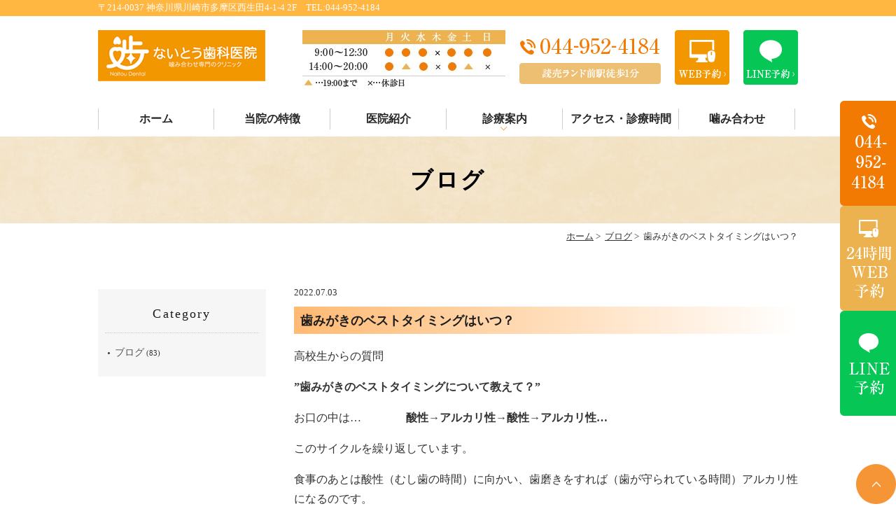

--- FILE ---
content_type: text/html; charset=UTF-8
request_url: https://www.naitou-dental.com/blog/722/
body_size: 28551
content:
<!DOCTYPE html>
<html lang="ja"
	prefix="og: https://ogp.me/ns#" >
<head>
<meta name="viewport" content="width=device-width,minimum-scale=1.0,maximum-scale=2.0,user-scalable=yes,initial-scale=1.0" />
<meta http-equiv="Content-Type" content="text/html; charset=UTF-8" />


		<!-- All in One SEO 4.1.5.3 -->
		<title>歯みがきのベストタイミングはいつ？ | ないとう歯科医院</title>
		<meta name="robots" content="max-image-preview:large" />
		<link rel="canonical" href="https://www.naitou-dental.com/blog/722/" />
		<meta property="og:locale" content="ja_JP" />
		<meta property="og:site_name" content="ないとう歯科医院 |" />
		<meta property="og:type" content="article" />
		<meta property="og:title" content="歯みがきのベストタイミングはいつ？ | ないとう歯科医院" />
		<meta property="og:url" content="https://www.naitou-dental.com/blog/722/" />
		<meta property="article:published_time" content="2022-07-03T01:24:29+00:00" />
		<meta property="article:modified_time" content="2022-07-03T01:24:47+00:00" />
		<meta name="twitter:card" content="summary" />
		<meta name="twitter:domain" content="www.naitou-dental.com" />
		<meta name="twitter:title" content="歯みがきのベストタイミングはいつ？ | ないとう歯科医院" />
		<script type="application/ld+json" class="aioseo-schema">
			{"@context":"https:\/\/schema.org","@graph":[{"@type":"WebSite","@id":"https:\/\/www.naitou-dental.com\/#website","url":"https:\/\/www.naitou-dental.com\/","name":"\u306a\u3044\u3068\u3046\u6b6f\u79d1\u533b\u9662","inLanguage":"ja","publisher":{"@id":"https:\/\/www.naitou-dental.com\/#organization"}},{"@type":"Organization","@id":"https:\/\/www.naitou-dental.com\/#organization","name":"\u306a\u3044\u3068\u3046\u6b6f\u79d1\u533b\u9662","url":"https:\/\/www.naitou-dental.com\/"},{"@type":"BreadcrumbList","@id":"https:\/\/www.naitou-dental.com\/blog\/722\/#breadcrumblist","itemListElement":[{"@type":"ListItem","@id":"https:\/\/www.naitou-dental.com\/#listItem","position":1,"item":{"@type":"WebPage","@id":"https:\/\/www.naitou-dental.com\/","name":"\u30db\u30fc\u30e0","description":"\u591a\u6469\u533a\u306e\u8aad\u58f2\u30e9\u30f3\u30c9\u524d\u99c5\u304b\u3089\u5f92\u6b691\u5206\u306b\u3042\u308b\u306a\u3044\u3068\u3046\u6b6f\u79d1\u533b\u9662\u3067\u3059\u3002\u304a\u5b50\u69d8\u304b\u3089\u30b7\u30cb\u30a2\u306e\u866b\u6b6f\u3084\u5165\u308c\u6b6f\u3001\u565b\u307f\u5408\u308f\u305b\u3001\u30a4\u30f3\u30d7\u30e9\u30f3\u30c8\u6cbb\u7642\u307e\u3067\u5e45\u5e83\u304f\u5bfe\u5fdc\u3057\u3066\u304a\u308a\u307e\u3059\u3002\u5f53\u9662\u306e\u9662\u9577\u306f\u565b\u307f\u5408\u308f\u305b\u306e\u5c02\u9580\u3067\u3082\u3042\u308a\u307e\u3059\u306e\u3067\u3001\u565b\u307f\u5408\u308f\u305b\u3067\u304a\u60a9\u307f\u306e\u65b9\u306f\u3054\u76f8\u8ac7\u304f\u3060\u3055\u3044\u3002","url":"https:\/\/www.naitou-dental.com\/"},"nextItem":"https:\/\/www.naitou-dental.com\/blog\/#listItem"},{"@type":"ListItem","@id":"https:\/\/www.naitou-dental.com\/blog\/#listItem","position":2,"item":{"@type":"WebPage","@id":"https:\/\/www.naitou-dental.com\/blog\/","name":"\u30d6\u30ed\u30b0","url":"https:\/\/www.naitou-dental.com\/blog\/"},"previousItem":"https:\/\/www.naitou-dental.com\/#listItem"}]},{"@type":"Person","@id":"https:\/\/www.naitou-dental.com\/author\/naitou\/#author","url":"https:\/\/www.naitou-dental.com\/author\/naitou\/","name":"naitou","image":{"@type":"ImageObject","@id":"https:\/\/www.naitou-dental.com\/blog\/722\/#authorImage","url":"https:\/\/secure.gravatar.com\/avatar\/28acfb38ff264523b5fb7404147a4f5c5ee41486d7f0f75863ce20796be5f779?s=96&d=mm&r=g","width":96,"height":96,"caption":"naitou"}},{"@type":"WebPage","@id":"https:\/\/www.naitou-dental.com\/blog\/722\/#webpage","url":"https:\/\/www.naitou-dental.com\/blog\/722\/","name":"\u6b6f\u307f\u304c\u304d\u306e\u30d9\u30b9\u30c8\u30bf\u30a4\u30df\u30f3\u30b0\u306f\u3044\u3064\uff1f | \u306a\u3044\u3068\u3046\u6b6f\u79d1\u533b\u9662","inLanguage":"ja","isPartOf":{"@id":"https:\/\/www.naitou-dental.com\/#website"},"breadcrumb":{"@id":"https:\/\/www.naitou-dental.com\/blog\/722\/#breadcrumblist"},"author":"https:\/\/www.naitou-dental.com\/author\/naitou\/#author","creator":"https:\/\/www.naitou-dental.com\/author\/naitou\/#author","datePublished":"2022-07-03T01:24:29+09:00","dateModified":"2022-07-03T01:24:47+09:00"},{"@type":"Article","@id":"https:\/\/www.naitou-dental.com\/blog\/722\/#article","name":"\u6b6f\u307f\u304c\u304d\u306e\u30d9\u30b9\u30c8\u30bf\u30a4\u30df\u30f3\u30b0\u306f\u3044\u3064\uff1f | \u306a\u3044\u3068\u3046\u6b6f\u79d1\u533b\u9662","inLanguage":"ja","headline":"\u6b6f\u307f\u304c\u304d\u306e\u30d9\u30b9\u30c8\u30bf\u30a4\u30df\u30f3\u30b0\u306f\u3044\u3064\uff1f","author":{"@id":"https:\/\/www.naitou-dental.com\/author\/naitou\/#author"},"publisher":{"@id":"https:\/\/www.naitou-dental.com\/#organization"},"datePublished":"2022-07-03T01:24:29+09:00","dateModified":"2022-07-03T01:24:47+09:00","articleSection":"\u30d6\u30ed\u30b0","mainEntityOfPage":{"@id":"https:\/\/www.naitou-dental.com\/blog\/722\/#webpage"},"isPartOf":{"@id":"https:\/\/www.naitou-dental.com\/blog\/722\/#webpage"},"image":{"@type":"ImageObject","@id":"https:\/\/www.naitou-dental.com\/#articleImage","url":"https:\/\/www.naitou-dental.com\/wp-content\/uploads\/2022\/07\/Hawaii-2.jpg","width":960,"height":1271}}]}
		</script>
		<script type="text/javascript" >
			window.ga=window.ga||function(){(ga.q=ga.q||[]).push(arguments)};ga.l=+new Date;
			ga('create', "UA-138250836-1", 'auto');
			ga('send', 'pageview');
		</script>
		<script async src="https://www.google-analytics.com/analytics.js"></script>
		<!-- All in One SEO -->

<link rel='dns-prefetch' href='//ajax.googleapis.com' />
<link rel="alternate" type="application/rss+xml" title="ないとう歯科医院 &raquo; フィード" href="https://www.naitou-dental.com/feed/" />
<link rel="alternate" type="application/rss+xml" title="ないとう歯科医院 &raquo; コメントフィード" href="https://www.naitou-dental.com/comments/feed/" />
<link rel="alternate" type="application/rss+xml" title="ないとう歯科医院 &raquo; 歯みがきのベストタイミングはいつ？ のコメントのフィード" href="https://www.naitou-dental.com/blog/722/feed/" />
<style id='wp-img-auto-sizes-contain-inline-css' type='text/css'>
img:is([sizes=auto i],[sizes^="auto," i]){contain-intrinsic-size:3000px 1500px}
/*# sourceURL=wp-img-auto-sizes-contain-inline-css */
</style>
<style id='wp-block-library-inline-css' type='text/css'>
:root{--wp-block-synced-color:#7a00df;--wp-block-synced-color--rgb:122,0,223;--wp-bound-block-color:var(--wp-block-synced-color);--wp-editor-canvas-background:#ddd;--wp-admin-theme-color:#007cba;--wp-admin-theme-color--rgb:0,124,186;--wp-admin-theme-color-darker-10:#006ba1;--wp-admin-theme-color-darker-10--rgb:0,107,160.5;--wp-admin-theme-color-darker-20:#005a87;--wp-admin-theme-color-darker-20--rgb:0,90,135;--wp-admin-border-width-focus:2px}@media (min-resolution:192dpi){:root{--wp-admin-border-width-focus:1.5px}}.wp-element-button{cursor:pointer}:root .has-very-light-gray-background-color{background-color:#eee}:root .has-very-dark-gray-background-color{background-color:#313131}:root .has-very-light-gray-color{color:#eee}:root .has-very-dark-gray-color{color:#313131}:root .has-vivid-green-cyan-to-vivid-cyan-blue-gradient-background{background:linear-gradient(135deg,#00d084,#0693e3)}:root .has-purple-crush-gradient-background{background:linear-gradient(135deg,#34e2e4,#4721fb 50%,#ab1dfe)}:root .has-hazy-dawn-gradient-background{background:linear-gradient(135deg,#faaca8,#dad0ec)}:root .has-subdued-olive-gradient-background{background:linear-gradient(135deg,#fafae1,#67a671)}:root .has-atomic-cream-gradient-background{background:linear-gradient(135deg,#fdd79a,#004a59)}:root .has-nightshade-gradient-background{background:linear-gradient(135deg,#330968,#31cdcf)}:root .has-midnight-gradient-background{background:linear-gradient(135deg,#020381,#2874fc)}:root{--wp--preset--font-size--normal:16px;--wp--preset--font-size--huge:42px}.has-regular-font-size{font-size:1em}.has-larger-font-size{font-size:2.625em}.has-normal-font-size{font-size:var(--wp--preset--font-size--normal)}.has-huge-font-size{font-size:var(--wp--preset--font-size--huge)}.has-text-align-center{text-align:center}.has-text-align-left{text-align:left}.has-text-align-right{text-align:right}.has-fit-text{white-space:nowrap!important}#end-resizable-editor-section{display:none}.aligncenter{clear:both}.items-justified-left{justify-content:flex-start}.items-justified-center{justify-content:center}.items-justified-right{justify-content:flex-end}.items-justified-space-between{justify-content:space-between}.screen-reader-text{border:0;clip-path:inset(50%);height:1px;margin:-1px;overflow:hidden;padding:0;position:absolute;width:1px;word-wrap:normal!important}.screen-reader-text:focus{background-color:#ddd;clip-path:none;color:#444;display:block;font-size:1em;height:auto;left:5px;line-height:normal;padding:15px 23px 14px;text-decoration:none;top:5px;width:auto;z-index:100000}html :where(.has-border-color){border-style:solid}html :where([style*=border-top-color]){border-top-style:solid}html :where([style*=border-right-color]){border-right-style:solid}html :where([style*=border-bottom-color]){border-bottom-style:solid}html :where([style*=border-left-color]){border-left-style:solid}html :where([style*=border-width]){border-style:solid}html :where([style*=border-top-width]){border-top-style:solid}html :where([style*=border-right-width]){border-right-style:solid}html :where([style*=border-bottom-width]){border-bottom-style:solid}html :where([style*=border-left-width]){border-left-style:solid}html :where(img[class*=wp-image-]){height:auto;max-width:100%}:where(figure){margin:0 0 1em}html :where(.is-position-sticky){--wp-admin--admin-bar--position-offset:var(--wp-admin--admin-bar--height,0px)}@media screen and (max-width:600px){html :where(.is-position-sticky){--wp-admin--admin-bar--position-offset:0px}}
/*wp_block_styles_on_demand_placeholder:6981ff95b3dd5*/
/*# sourceURL=wp-block-library-inline-css */
</style>
<style id='classic-theme-styles-inline-css' type='text/css'>
/*! This file is auto-generated */
.wp-block-button__link{color:#fff;background-color:#32373c;border-radius:9999px;box-shadow:none;text-decoration:none;padding:calc(.667em + 2px) calc(1.333em + 2px);font-size:1.125em}.wp-block-file__button{background:#32373c;color:#fff;text-decoration:none}
/*# sourceURL=/wp-includes/css/classic-themes.min.css */
</style>
<link rel='stylesheet' id='contact-form-7-css' href='https://www.naitou-dental.com/wp-content/plugins/contact-form-7/includes/css/styles.css?ver=5.5.3' type='text/css' media='all' />
<link rel='stylesheet' id='slick-style-css' href='https://www.naitou-dental.com/wp-content/themes/originalstyle-1column_ver1.2/css/slick.css?ver=6.9' type='text/css' media='all' />
<link rel='stylesheet' id='simplelightbox-style-css' href='https://www.naitou-dental.com/wp-content/themes/originalstyle-1column_ver1.2/css/simplelightbox.min.css?ver=6.9' type='text/css' media='all' />
<link rel='stylesheet' id='originalstylecommon-style-css' href='https://www.naitou-dental.com/wp-content/themes/originalstyle-1column_ver1.2/common.css?ver=6.9' type='text/css' media='all' />
<link rel='stylesheet' id='originalstyle-style-css' href='https://www.naitou-dental.com/wp-content/themes/originalstyle-1column_ver1.2/style.css?ver=6.9' type='text/css' media='all' />
<link rel='stylesheet' id='originalstyleindex-style-css' href='https://www.naitou-dental.com/wp-content/themes/originalstyle-1column_ver1.2/index.css?ver=6.9' type='text/css' media='all' />
<link rel='stylesheet' id='jquery-ui-smoothness-css' href='https://www.naitou-dental.com/wp-content/plugins/contact-form-7/includes/js/jquery-ui/themes/smoothness/jquery-ui.min.css?ver=1.12.1' type='text/css' media='screen' />
<!-- Google Tag Manager -->
<script>(function(w,d,s,l,i){w[l]=w[l]||[];w[l].push({'gtm.start':
new Date().getTime(),event:'gtm.js'});var f=d.getElementsByTagName(s)[0],
j=d.createElement(s),dl=l!='dataLayer'?'&l='+l:'';j.async=true;j.src=
'https://www.googletagmanager.com/gtm.js?id='+i+dl;f.parentNode.insertBefore(j,f);
})(window,document,'script','dataLayer','GTM-PCX2VDF');</script>
<!-- End Google Tag Manager -->
</head>

<body  class=" blog single single-in-blog caegory-in-blog ">
<!-- Google Tag Manager (noscript) -->
<noscript><iframe src="https://www.googletagmanager.com/ns.html?id=GTM-PCX2VDF"
height="0" width="0" style="display:none;visibility:hidden"></iframe></noscript>
<!-- End Google Tag Manager (noscript) -->
<div class="header_top">
<div class="header_access">
<div class="inner">〒214-0037 神奈川県川崎市多摩区西生田4-1-4 2F　<br class="sp">TEL:044-952-4184</div>
</div>
</div>
<div id="header">
<div class="inner clearfix">
 
<div id="custom_html-2" class="widget_text headerinner"><div class="textwidget custom-html-widget"><div class="columns">
<h1><a href="https://www.naitou-dental.com"><img src="https://www.naitou-dental.com/wp-content/themes/originalstyle-1column_ver1.2/img/logo.png" alt="ないとう歯科医院｜読売ランド前駅徒歩1分の歯医者"></a></h1>

<div class="pc columns">
<div class="hd_time"><img src="https://www.naitou-dental.com/wp-content/uploads/2022/06/hd_time.jpg" alt="診療時間表"></div>
<div class="hd_tel"><img alt="044-952-4184" src="https://www.naitou-dental.com/wp-content/themes/originalstyle-1column_ver1.2/img/hd_tel.png"></div>
<div class="hd_btn"><a href="https://df11494.reserve.ne.jp/sp/index.php?"><img alt="web予約へのリンクボタン" src="https://www.naitou-dental.com/wp-content/themes/originalstyle-1column_ver1.2/img/hd_web.png"></a></div>
<div class="hd_btn"><a href="https://line.me/R/ti/p/@228gkrju"><img alt="LINE予約" src="https://www.naitou-dental.com/wp-content/themes/originalstyle-1column_ver1.2/img/hd_line.png"></a></div>
</div>
</div>
<ul class="sp">
<li><a href="https://www.naitou-dental.com/yoyaku/"><img src="https://www.naitou-dental.com/wp-content/themes/originalstyle-1column_ver1.2/img/sp_gnavi01.png" alt="HOME"></a></li>
<li><a href="tel:0449524184"><img src="https://www.naitou-dental.com/wp-content/themes/originalstyle-1column_ver1.2/img/sp_gnavi02.png" alt="TEL" onclick="ga('send', 'event', 'smartphone', 'phone-number-tap', 'main');"></a></li>
<li><a href="https://www.naitou-dental.com/naitodentalclinic1989" onclick="ga('send', 'event', 'smartphone', 'phone-mail-tap', 'main');"><img src="https://www.naitou-dental.com/wp-content/themes/originalstyle-1column_ver1.2/img/sp_gnavi03.png" alt="予約フォーム"></a></li>
<li><a href="https://www.naitou-dental.com/introduction/#a04"><img src="https://www.naitou-dental.com/wp-content/themes/originalstyle-1column_ver1.2/img/sp_gnavi04.png" alt="アクセス"></a></li>
<li id="toggle" class="sp"><a><img src="https://www.naitou-dental.com/wp-content/themes/originalstyle-1column_ver1.2/img/sp_gnavi05.png" alt="メニュー"></a></li>
</ul></div></div></div>
</div>

<div id="nav">
<div class="inner">

 
<div class="textwidget custom-html-widget"><div class="menu-header-nav-container">
<ul class="menu" id="menu-header-nav">
<li class="nav01"><a href="https://www.naitou-dental.com/">ホーム</a></li>
<li class="nav02"><a href="https://www.naitou-dental.com/info">当院の特徴</a></li>
<li class="nav03"><a href="https://www.naitou-dental.com/introduction"> 医院紹介</a></li>
<li class="nav04 has_children"><a>診療案内</a>
<div class="submenu-wrap submenu-sp">
<div class="submenu-inner">
<ul class="sub-menu">
<li><a href="https://www.naitou-dental.com/treatment">むし歯治療</a></li>
<li><a href="https://www.naitou-dental.com/treatment/#a02">根管治療</a></li>
<li><a href="https://www.naitou-dental.com/periodontal">歯周病治療</a></li>
<li><a href="https://www.naitou-dental.com/wisdomtooth">親知らずの抜歯</a></li>
<li><a href="https://www.naitou-dental.com/child">小児歯科</a></li>
<li><a href="https://www.naitou-dental.com/engagement">噛み合わせ</a></li>
<li><a href="https://www.naitou-dental.com/balance">噛み合わせの診断</a></li>
<li><a href="https://www.naitou-dental.com/prevention">予防歯科</a></li>
<li><a href="https://www.naitou-dental.com/remediation">矯正歯科</a></li>
<li><a href="https://www.naitou-dental.com/aesthetic">詰め物・被せ物</a></li>
<li><a href="https://www.naitou-dental.com/aesthetic/#a05">ホワイトニング</a></li>
<li><a href="https://www.naitou-dental.com/implant">インプラント</a></li>
<li><a href="https://www.naitou-dental.com/denture">入れ歯（義歯）</a></li>
</ul>
</div>
</div>
</li>
<li class="nav05"><a href="https://www.naitou-dental.com/introduction/#a03">アクセス・診療時間</a></li>
<li class="nav06"><a href="https://www.naitou-dental.com/engagement">噛み合わせ</a></li>
</ul>
</div></div></div>
</div>
<div id="contents">
        <div class="page-title"><h2>ブログ</h2></div>
      <div class="bread_wrap">  				<ul class="bread">
		<li><a href="https://www.naitou-dental.com">ホーム</a>&nbsp;&gt;&nbsp;</li>
		<li><a href="https://www.naitou-dental.com/blog/">ブログ</a>&nbsp;&gt;&nbsp;</li><li></li>
		<li>歯みがきのベストタイミングはいつ？</li>
		</ul>
  </div>
<div class="inner clearfix">
<div id="main" class="mainblock ">
            
<div class="entry-block clearfix block">
    <div class="dateBlock">2022.07.03</div>
	<h3>歯みがきのベストタイミングはいつ？</h3>
	<div class="entry">
	<p>高校生からの質問</p>
<p><strong>”歯みがきのベストタイミングについて教えて？”</strong></p>
<p>お口の中は…　　　　<strong>酸性→アルカリ性→酸性→アルカリ性…</strong></p>
<p>このサイクルを繰り返しています。</p>
<p>食事のあとは酸性（むし歯の時間）に向かい、歯磨きをすれば（歯が守られている時間）アルカリ性になるのです。</p>
<p>むし歯の予防には酸性に向かう時間を最小限にすることを考えれば<strong>食後３０分以内にはお口の清掃</strong>がマストでしょう！</p>
<p>どうしても食後３０分以内にはブラッシングができないときはブクブクうがいだけでもOKです。</p>
<p>最もよくないことはいつまでもダラダラと食べ続けることです。</p>
<p><img decoding="async" width="220" height="220" src="https://www.naitou-dental.com/wp-content/uploads/2022/07/Hawaii-2-220x220.jpg" alt="" class="alignnone size-thumbnail wp-image-723" /></p>
<p>&nbsp;</p>	</div>
 </div>

    </div>
<div id="aside">
<div class="menu-blog">
<h3>Category</h3>
<ul class="category">
	<li class="cat-item cat-item-3"><a href="https://www.naitou-dental.com/blog/">ブログ</a> (83)
</li>
</ul>
</div>
 
<div id="custom_html-4" class="widget_text sideinner"><div class="textwidget custom-html-widget"><div class="inq">
<a href="tel:0449524184"><img src="https://www.naitou-dental.com/wp-content/themes/originalstyle-1column_ver1.2/img/side01.png" alt="044-952-4184"></a>
<a href="https://df11494.reserve.ne.jp/sp/index.php?" onclick="ga('send', 'event', 'smartphone', 'phone-mail-tap', 'main');"><img src="https://www.naitou-dental.com/wp-content/themes/originalstyle-1column_ver1.2/img/side02.png" alt="web予約へのリンクボタン"></a>
<a href="https://line.me/R/ti/p/@228gkrju" onclick="ga('send', 'event', 'smartphone', 'phone-mail-tap', 'main');"><img src="https://www.naitou-dental.com/wp-content/themes/originalstyle-1column_ver1.2/img/side03.png" alt="LINE予約"></a>
</div>
<div class="inq01">
<a href="https://line.me/R/ti/p/@228gkrju"><img src="https://www.naitou-dental.com/wp-content/themes/originalstyle-1column_ver1.2/img/pagetop.png" alt="一番上に戻る"></a>
</div>
</div></div></div></div>
 
</div>

<div class="" id="footer">
<div class="inner clearfix ">
 
<div id="custom_html-5" class="widget_text footerinner"><div class="textwidget custom-html-widget"><div class="columns">
<div class="footer_access column">
<div class="bnr">
<a href="https://www.naitou-dental.com/category/blog"><img src="https://www.naitou-dental.com/wp-content/themes/originalstyle-1column_ver1.2/img/foot_bnr3.jpg" alt="ブログへのリンクボタン"></a>
<a href="http://www.naitou-kamiawase.com/" target="_blank" rel="noopener"><img src="https://www.naitou-dental.com/wp-content/themes/originalstyle-1column_ver1.2/img/foot_bnr2.jpg" alt="ないとう歯科医院かみ合わせ専門サイトへのリンクボタン"></a><a href="https://doctorsfile.jp/h/11494/df/1/" target="_blank" rel="noopener"><img src="https://www.naitou-dental.com/wp-content/uploads/2023/01/58a131d33284ede08cea2adc13148dce.jpg" alt="ドクターズ・ファイルバナー" class="alignleft" /></a> <a href="https://doctorsfile.jp/h/11494/mt/1/" target="_blank" rel="noopener"><img src="https://www.naitou-dental.com/wp-content/uploads/2023/01/1d54db5d948f239441db441c083eb813.jpg" alt="トピックスバナー" class="alignleft" width="500" height="200" /></a></div>
<div class="sec_sns_box footer_sns_box">
<div class="sec_bnr_box">
<p class="sec_bnr"><a href="https://df11494.reserve.ne.jp/sp/index.php?"><img src="https://www.naitou-dental.com/wp-content/themes/originalstyle-1column_ver1.2/img/sec_sns_bnr03.png" alt="ネット予約はこちら" class="pc"><img src="https://www.naitou-dental.com/wp-content/themes/originalstyle-1column_ver1.2/img/sp_sec_sns_bnr01.png" alt="ネット予約はこちら" class="sp"></a></p>
<p class="sec_icon pc"><img src="https://www.naitou-dental.com/wp-content/themes/originalstyle-1column_ver1.2/img/sec_sns_icon03.png" alt="ネット予約はこちら"></p>
</div>
<div class="sec_bnr_box">
<p class="sec_bnr"><a href="https://line.me/R/ti/p/@228gkrju"><img src="https://www.naitou-dental.com/wp-content/themes/originalstyle-1column_ver1.2/img/sec_sns_bnr04.png" alt="LINE予約はこちら" class="pc"><img src="https://www.naitou-dental.com/wp-content/themes/originalstyle-1column_ver1.2/img/sp_sec_sns_bnr02.png" alt="LINE予約はこちら" class="sp"></a></p>
<p class="sec_icon pc"><img src="https://www.naitou-dental.com/wp-content/themes/originalstyle-1column_ver1.2/img/sec_sns_icon04.png" alt="LINE予約はこちら"></p>
  </div>
</div>
</div>
<div class="footer_menu column">
<div class="columns">
<div class="column_3">
<span class="ft_title">CLINIC</span>
<ul class="">
<li><a href="https://www.naitou-dental.com/">HOME</a></li>
<li><a href="https://www.naitou-dental.com/info">当院の特徴</a></li>
<li><a href="https://www.naitou-dental.com/introduction/#a01">院長紹介</a></li>
<li><a href="https://www.naitou-dental.com/introduction/#a03">診療時間</a></li>
<li><a href="https://www.naitou-dental.com/introduction/#a04">アクセス</a></li>
<li><a href="https://www.naitou-dental.com/sitemap/">サイトマップ</a></li>
</ul>
</div>
<div class="column_3">
<span class="ft_title">MENU</span>
<ul class="">
<li><a href="https://www.naitou-dental.com/treatment/#a01">むし歯治療</a></li>
<li><a href="https://www.naitou-dental.com/treatment/#a02">根管治療</a></li>
<li><a href="https://www.naitou-dental.com/periodontal">歯周病治療</a></li>
<li><a href="https://www.naitou-dental.com/wisdomtooth">親知らずの抜歯</a></li>
<li><a href="https://www.naitou-dental.com/child">小児歯科</a></li>
<li><a href="https://www.naitou-dental.com/engagement">噛み合わせ</a></li>
	<li><a href="https://www.naitou-dental.com/balance">噛み合わせの診断</a></li>
</ul>
</div>
<div class="column_3">
<ul class="">
<li><a href="https://www.naitou-dental.com/prevention">予防歯科</a></li>
<li><a href="https://www.naitou-dental.com/remediation">矯正歯科</a></li>
<li><a href="https://www.naitou-dental.com/aesthetic">詰め物・被せ物</a></li>
<li><a href="https://www.naitou-dental.com/aesthetic/#a05">ホワイトニング</a></li>
<li><a href="https://www.naitou-dental.com/implant">インプラント</a></li>
<li><a href="https://www.naitou-dental.com/denture">入れ歯（義歯）</a></li>
	<div style="width: 50%;"><!-- ←widthでサイズ調整 --><a style="border: 1px solid #E4E4E4; display: block;" href="https://www.ex-act.jp/" target="_blank" rel="noopener"><img style="width:100%;height:auto;margin:0;vertical-align:bottom;" src="https://www.ex-act.jp/bnr/logo-exact.svg" alt="歯科専門ホームページ作成" /></a><a style="padding-top: 3.75%; text-decoration: none; flex-flow: row wrap; justify-content: center; display: flex; color: #4d4d4d;" href="https://www.ex-act.jp/" target="_blank" rel="noopener"><span style="font-size: 14px; font-family: '游ゴシック体',YuGothic,'游ゴシック','Yu Gothic',sans-serif; font-feature-settings: 'palt' 1; letter-spacing: 0.04em; font-weight: bold; text-align: left;">歯科専門ホームページ作成</span></a></div>
</ul>
</div>
</div>
</div>
</div>
<div class="p_01"><p>&copy;ないとう歯科医院｜読売ランド前駅徒歩1分の歯医者</p></div>
</div></div></div>
</div>
 
<script type="speculationrules">
{"prefetch":[{"source":"document","where":{"and":[{"href_matches":"/*"},{"not":{"href_matches":["/wp-*.php","/wp-admin/*","/wp-content/uploads/*","/wp-content/*","/wp-content/plugins/*","/wp-content/themes/originalstyle-1column_ver1.2/*","/*\\?(.+)"]}},{"not":{"selector_matches":"a[rel~=\"nofollow\"]"}},{"not":{"selector_matches":".no-prefetch, .no-prefetch a"}}]},"eagerness":"conservative"}]}
</script>
<script type="text/javascript" src="https://www.naitou-dental.com/wp-includes/js/dist/vendor/wp-polyfill.min.js?ver=3.15.0" id="wp-polyfill-js"></script>
<script type="text/javascript" id="contact-form-7-js-extra">
/* <![CDATA[ */
var wpcf7 = {"api":{"root":"https://www.naitou-dental.com/wp-json/","namespace":"contact-form-7/v1"}};
//# sourceURL=contact-form-7-js-extra
/* ]]> */
</script>
<script type="text/javascript" src="https://www.naitou-dental.com/wp-content/plugins/contact-form-7/includes/js/index.js?ver=5.5.3" id="contact-form-7-js"></script>
<script type="text/javascript" src="https://ajax.googleapis.com/ajax/libs/jquery/1.10.1/jquery.min.js?ver=1.10.1" id="jquery-js"></script>
<script type="text/javascript" src="https://www.naitou-dental.com/wp-content/themes/originalstyle-1column_ver1.2/js/script.js?ver=6.9" id="originalscript-script-js"></script>
<script type="text/javascript" src="https://www.naitou-dental.com/wp-content/themes/originalstyle-1column_ver1.2/js/slick.js?ver=6.9" id="slick-script-js"></script>
<script type="text/javascript" src="https://www.naitou-dental.com/wp-content/themes/originalstyle-1column_ver1.2/js/simple-lightbox.min.js?ver=6.9" id="simple-lightbox-script-js"></script>
<script type="text/javascript" src="https://www.naitou-dental.com/wp-content/themes/originalstyle-1column_ver1.2/js/loop.js?ver=6.9" id="loop-script-js"></script>
<script type="text/javascript" src="https://www.naitou-dental.com/wp-includes/js/jquery/ui/core.min.js?ver=1.13.3" id="jquery-ui-core-js"></script>
<script type="text/javascript" src="https://www.naitou-dental.com/wp-includes/js/jquery/ui/datepicker.min.js?ver=1.13.3" id="jquery-ui-datepicker-js"></script>
<script type="text/javascript" id="jquery-ui-datepicker-js-after">
/* <![CDATA[ */
jQuery(function(jQuery){jQuery.datepicker.setDefaults({"closeText":"\u9589\u3058\u308b","currentText":"\u4eca\u65e5","monthNames":["1\u6708","2\u6708","3\u6708","4\u6708","5\u6708","6\u6708","7\u6708","8\u6708","9\u6708","10\u6708","11\u6708","12\u6708"],"monthNamesShort":["1\u6708","2\u6708","3\u6708","4\u6708","5\u6708","6\u6708","7\u6708","8\u6708","9\u6708","10\u6708","11\u6708","12\u6708"],"nextText":"\u6b21","prevText":"\u524d","dayNames":["\u65e5\u66dc\u65e5","\u6708\u66dc\u65e5","\u706b\u66dc\u65e5","\u6c34\u66dc\u65e5","\u6728\u66dc\u65e5","\u91d1\u66dc\u65e5","\u571f\u66dc\u65e5"],"dayNamesShort":["\u65e5","\u6708","\u706b","\u6c34","\u6728","\u91d1","\u571f"],"dayNamesMin":["\u65e5","\u6708","\u706b","\u6c34","\u6728","\u91d1","\u571f"],"dateFormat":"yy\u5e74mm\u6708d\u65e5","firstDay":1,"isRTL":false});});
//# sourceURL=jquery-ui-datepicker-js-after
/* ]]> */
</script>
<script type="text/javascript" src="https://www.naitou-dental.com/wp-content/plugins/contact-form-7/includes/js/html5-fallback.js?ver=5.5.3" id="contact-form-7-html5-fallback-js"></script>

</body>
</html>

--- FILE ---
content_type: text/css
request_url: https://www.naitou-dental.com/wp-content/themes/originalstyle-1column_ver1.2/common.css?ver=6.9
body_size: 26582
content:
@charset "UTF-8";
/*
目次
#ResetCSS コンテナ幅
#headerパーツ
#navパーツ
#contents h2タイトルとパンくず
#footerパーツ
#mediaquery
#
#
*/
.mb10{
  margin-bottom: 10px!important;
}

/*===================
 #ResetCSS
===================*/
html, body, div, span, applet, object, iframe, h1, h2, h3, h4, h5, h6, p, blockquote, pre, a, abbr, acronym, address, big, cite, code, del, dfn, em, img, ins, kbd, q, s, samp, small, strike, strong, sub, sup, tt, var, b, u, i, center, dl, dt, dd, ol, ul, li, fieldset, form, label, legend, table, caption, tbody, tfoot, thead, tr, th, td, article, aside, canvas, details, embed, figure, figcaption, footer, header, hgroup, menu, nav, output, ruby, section, summary, time, mark, audio, video {
    margin: 0;
    padding: 0;
    border: 0;
    font-size: 100%;
    font: inherit;
    vertical-align: baseline;
}
body {
    line-height: 1;
    -webkit-text-size-adjust: 100%;
}
ol, ul {
    list-style: none;
}
blockquote, q {
    quotes: none;
}
blockquote:before, blockquote:after, q:before, q:after {
    content: '';
    content: none;
}
table {
    border-collapse: collapse;
    border-spacing: 0;
}

@media screen and (min-width: 768px) {
a[href^="tel:"] {
    pointer-events: none;
}
}
.mainblock p, .mce-content-body p {
    display: block;
    margin: 0 0 1em;
}
.mainblock.under {
    padding-bottom: 3em;
}
strong {
    font-weight: bold;
}
em {
    font-style: italic;
}
blockquote {
    display: block;
    -webkit-margin-before: 1em;
    -webkit-margin-after: 1em;
    -webkit-margin-start: 40px;
    -webkit-margin-end: 40px;
}
img[class*="wp-image-"], img[class*="attachment-"] {
    height: auto;
    max-width: 100%;
}
/* clearfix */
.clearfix {
    overflow: hidden;
    zoom: 1;
}
.clearfix:after {
    content: "";
    display: block;
    clear: both;
}
body {
    font-family: "游明朝", YuMincho, "Hiragino Mincho ProN", "Hiragino Mincho Pro", "ＭＳ 明朝", serif;
    /*font-family:"メイリオ", Meiryo,"ヒラギノ角ゴ Pro W3", "Hiragino Kaku Gothic Pro",  "ＭＳ Ｐゴシック", "MS PGothic", sans-serif;*/
    color: #333;
    line-height: 1.8em;
    letter-spacing: 0;
    font-size: 16px;
}
a:focus, *:focus {
    outline: none;
}
a, a img {
    -webkit-transition: none;
    transition: none;
}
a, a:visited {
    color: #333;
}
a:hover {
    text-decoration: none;
}
a:hover img {
    opacity: 0.7;
    -moz-opacity: 0.7;
    filter: alpha(opacity=70);
    cursor: pointer;
}
img {
    max-width: 100%;
    max-height: 100%;
}
/* コンテンツ幅 */
#header > .inner, #nav > .inner, #contents > .inner, #footer .inner { /* コンテンツ幅 */
    width: 1000px;
    margin: 0 auto;
    max-width: 96%;
}
/*==========================
	#header
==========================*/

.header_top {
	background: #ffb742;
}
.header_access {
	line-height:1.4;
	font-size:0.8em;
  padding: 0.25em 0 0.2em;
  color: #fff;
	width:100%;
}
.header_access .inner {
	width:96%;
	max-width:1000px;
	margin:0 auto;
}
.header_access .inner a{
	color:inherit;
	text-decoration:none;
}
#header {
    box-sizing: border-box;
}
.headerinner h1{
  margin-right: 10px;
}
.headerinner .columns div:not(:last-child) {
    margin-right: 20px;
}
.hd_tel{
  padding-top: 12px;
}
@media (max-width: 767px) {

.btm_inq .inq01 a {
    width: 100%;
}
.btm_inq a {
    display: inline-block;
    width: 50%;
    float: left;
    max-width: 385px;
}
.inq01 {
}
.btm_inq {
    position: fixed;
    bottom: 0;
    width: 100%;
    right: 0;
    text-align: right;
}
.btm_inq .clearfix > a {
    display: inline-block;
    width: 50%;
    float: left;
    max-width: 385px;
}
.btm_inq .clearfix > a:last-child {
    float: right;
}
.btm_inq .clearfix > a img {
    width: 100%;
}
.headerinner ul {
    float: right;
    max-width: 100%;
    width: 100%;
}
.headerinner ul li {
    width: 20%;
    border-right: 1px solid #e7e7e7;
    float: left;
    box-sizing: border-box;
}
.headerinner ul li:last-child {
    border: none;
}
.headerinner ul img {
    max-width: 100%;
    margin: 0 auto;
}
}
/*==========================
	#nav
==========================*/
.menu-sp-nav-container { /* スマホ用メニューを隠す */
    display: none;
}
.fixed { /* javascript用 */
    position: fixed;
    top: 0;
}
#nav {
    background: #fff;
    box-sizing: border-box;
}
/*==========================
	#contents
==========================*/

/* H2タイトル -------------*/
.page-title {
  background: url(img/top1_bg.jpg)no-repeat center/cover;
    padding: 2.5em 0;
}
.page-title h2 {
    color: #000;
    font-size: 32px;
    letter-spacing: 0.1em;
    position: relative;
    font-weight: bold;
    text-align: center;
    line-height: 1.4;
    margin: 0 auto;
}

/* パンくず -------------*/
.bread_wrap {
    margin-bottom: 2.5em;
}
.home .bread_wrap {
    margin-bottom: 0;
}
.bread_wrap .bread {
    box-sizing: border-box;
    margin-left: auto;
    margin-right: auto;
    width: 1000px;
    max-width: 96%;
}
.bread {
    padding: 0.4em 0 0.4em;
    font-size: 82%; /*13px*/
    margin-bottom: 0.5em;
    text-align: right;
}
.bread li {
    display: inline-block;
    line-height: 1.3em;
}
.bread li a {
    color: #333;
}
.bread li a:hover {
    text-decoration: none;
}
/*==========================
	#footer
==========================*/
#footer {
    padding: 4% 0 0;
    text-align: left;
    background: #fef6ed;
}
#footer li.menu-item-has-children {
    margin-bottom: 2em;
}
#footer a {
    color: #282828 !important;
}
.ft_title{
  font-size: 24px;
  font-weight: bold;
  color: #f38416;
}
#footer .sub-menu {
    font-size: 15px;
    margin-bottom: 1.2em;
    margin-top: 1em;
    display: block !important;
    border-top: none;
}
#footer .sub-menu li {
    line-height: 1.4;
    position: relative;
    margin-bottom: 0.7em;
    padding-left: 14px;
}
#footer .sub-menu li::before {
    position: absolute;
    content: ">";
    width: 0;
    height: 0;
    top: 0;
    left: -3px;
    margin: 0 0 0 0;
}
#footer .sub-menu li.f_ttl {
    font-weight: bold;
    padding-left: 0;
    color: #282828;
}
#footer .sub-menu li.f_ttl:before {
    display: none;
}
#footer li a {
    text-decoration: none;
    color: #282828;
}
#footer .sub-menu li.f_ttl a {
    color: #002e8e;
}
#footer li a:hover, #footer .sub-menu li.f_ttl a:hover {
    color: #888;
    text-decoration: underline;
}
.footer_access p {
  margin-bottom: 1em;
}
.footer_access p.txt01 {
    font-size: 28px;
}
.footer_access .logo {
}
#footer img {
    margin-bottom: 20px;
    display: block;
}
#footer .bnr a img {
    display: inline-block;
    width: 39%;
    margin: 0 1% 5px 0;
    max-width: 183px;
}
#footer .googlemap iframe {
    box-sizing: border-box;
}
.p_01 {
    padding: 0;
    font-size: 14px;
    color: #282828;
    line-height: 1.5;
    margin: 2em auto 0.5em;
    text-align: center;
}
#footer ul li.banner {
    clear: both;
}
#footer ul li.banner:before {
    content: none;
}
#footer .ftmenu1 {
    width: 22%;
    float: left;
}
#footer .ftmenu2 {
    width: 24%;
    float: left;
    margin-left: 1%;
}
#footer .ftmenu1 h3, #footer .ftmenu2 h3 {
    font-size: 24px;
    margin-bottom: 15px;
    color: #282828;
    line-height: 1.5;
}
#footer ul li {
    margin-bottom: 5px;
    position: relative;
    line-height: 1.5;
}
#footer ul.ul01 li:before {
    content: "";
}
#footer .table01 {
    width: 100%;
    border-top: none;
    margin-bottom: 1.5em;
}
#footer .table01 th, #footer .table01 td {
    border-bottom: 1px solid #dddedf;
}
@media (min-width: 768px) and (max-width: 1042px) {
#footer .ftmenu1 {
    width: 30%;
    margin-bottom: 20px;
}
#footer .ftmenu2 {
    width: 68%;
    float: left;
    margin-left: 2%;
    margin-bottom: 20px;
}
}

@media (max-width: 767px) {
#footer .ftmenu1 {
    width: 100%;
    float: none;
}
#footer .ftmenu2 {
    width: 100%;
    float: none;
    margin-left: 0;
    margin-bottom: 40px;
}
}

/********************************
	#mediaquery
*********************************/

@media screen and (min-width: 768px) {
/* タブレットまで */
.sp {
    display: none !important;
}
/*==========================
    base
  ==========================*/
  /*-- 2カラム時の設定 ------------
  #main {
    width:720px;
    float:right;
  }
  #aside {
    width:240px;
    float:left;
    margin-bottom:20px;
  }
  --------------*/
  /*==========================
    #header
  ==========================*/
#header {
    padding: 20px 0;
    top: 0;
    left: 0;
    width: 100%;
    z-index: 100;
}
/*==========================
    #nav
  ==========================*/
#nav {
    left: 0;
    width: 100%;
    z-index: 100;
    box-sizing: content-box;
    padding: 10px 0;
}
#nav .inner {
    height: 30px;
}
/* PC用グローバルナビゲーション */
#nav li {
    box-sizing: border-box;
}
#nav a, #menu-header-nav > li > span {
    text-decoration: none;
    display: block;
    text-align: center;
    background-repeat: no-repeat;
    line-height: 1.35em;
    box-sizing: border-box;
    -webkit-transition: none;
    transition: none;
}
#menu-header-nav > li {
    width: 16.6%;
    position: relative;
    float: left;
}
#menu-header-nav > li > a, #menu-header-nav > li > span {
    font-size: 16px;
    height: 30px;
    box-sizing: border-box;
    padding: 3px 4px 0;
    color: #282828;
    position: relative;
    z-index: 20000;
    line-height: 1.5;
}
#menu-header-nav > li > a span.nav_span, #menu-header-nav > li > span span.nav_span {
    color: #282828;
    font-size: 12px;
    display: block;
}
/*#menu-header-nav > li > a::before, #menu-header-nav > li > a::after {
position: absolute;
content: "";
right: 0;
top: 0px;
height: 100%;
width: 1px;
background: #e2dec5;
}*/
#menu-header-nav > li.nav01 > a::before {
    left: 0;
}
#menu-header-nav > li > a:hover, #menu-header-nav > li > span:hover {
    color: #fff;
    cursor: pointer;
    background: #f69c43;
}
#menu-header-nav li {
    -moz-transition: .2s;
    -webkit-transition: .2s;
    -o-transition: .2s;
    -ms-transition: .2s;
    transition: .2s;
}
#menu-header-nav ul.sub-menu {
    position: absolute;
    padding: 0;
    background: none;
    z-index: 9;
    top: 0;
    left: 0;
    width: 100%;
    box-sizing: border-box;
    text-align: center;
    -moz-transition: .2s;
    -webkit-transition: .2s;
    -o-transition: .2s;
    -ms-transition: .2s;
    transition: .2s;
}
/*#menu-header-nav > li:last-child ul.sub-menu {
    width: 100%;
}*/
#menu-header-nav > li > ul.sub-menu {
    height: auto;
    overflow: hidden;
}
#menu-header-nav > li:hover > ul.sub-menu {
    height: auto;
    top: 30px;
    padding-top: 0;
    padding-bottom: 0;
    background: #f69c43;
    width: 140%;
    left: -20%;
    border-top: 1px solid #fff;
}
#menu-header-nav > li > ul.sub-menu > li {
    width: 100%;
    height: 0;
}
#menu-header-nav > li:hover > ul.sub-menu > li {
    float: none;
    height: auto;
    border-bottom: 1px solid #fff;
}
#menu-header-nav > li > ul.sub-menu > li a {
    font-size: 14px;
    text-align: center;
    text-indent: inherit;
    color: #fff;
    padding: 10px 10px 8px;
    display: block;
}
#menu-header-nav ul.sub-menu li a:hover {
    color: #333;
    background: #fff;
}
#nav li > a, #nav li > span {
    position: relative;
    border-right: 1px solid #ccc;
}
#nav li.nav01 > a {
    border-left: 1px solid #ccc;
}
/* サブ */
#nav .nav05 li > a {
    position: relative;
    border-right: none;
}
.menu li{
  font-weight: bold;
}
#nav .nav05 li:first-child > a {
    border-left: none;
}
/*#menu-header-nav > li.nav05 {
    float: left;
    position: inherit;
}*/
#menu-header-nav > li.nav01 {
}
#menu-header-nav > li.nav02 {
}
#menu-header-nav > li.nav03 {
}
#menu-header-nav > li.nav04 {
  float: left;
  position: inherit;
}
#menu-header-nav > li.nav05 {
}
#menu-header-nav > li.nav06 {
}
#menu-header-nav li .submenu-wrap {
    height: 0;
    overflow: hidden;
}
#menu-header-nav li:hover .submenu-wrap {
    display: block;
    position: absolute;
    width: 100%;
    left: 0;
    z-index: 4;
    background:#f69c43;
    overflow: hidden;
    height: auto;
    padding-bottom: 2em;
    padding-top: 2em;
    border-top: 1px solid #fff;
    -moz-transition: .2s;
    -webkit-transition: .2s;
    -o-transition: .2s;
    -ms-transition: .2s;
    transition: .2s;
}
#menu-header-nav li .submenu-wrap .submenu-inner {
    width: 1000px;
    max-width: 96%;
    margin: 0 auto 0;
    overflow: hidden;
}
#menu-header-nav li .submenu-wrap .menutitle {
    text-align: left;
    overflow: hidden;
    display: block;
    font-size: 16px;
    top: 0;
    height: 0;
    position: relative;
    padding-left: 22px;
    font-weight: bold;
    margin-bottom: 10px;
    margin-left: 10px;
    margin-right: 10px;
    -moz-transition: .2s;
    -webkit-transition: .2s;
    -o-transition: .2s;
    -ms-transition: .2s;
    transition: .2s;
}
#menu-header-nav .submenu-wrap ul.sub-menu li.menutitle a {
    background: none;
    color: #fff;
    text-align: left;
    padding: 0.3em 0.2em 0.3em;
    font-size: 16px;
    border-right: none;
}
#menu-header-nav li .submenu-wrap .menutitle::before {
    display: none;/*    position: absolute;
    content: "";
    width: 6px;
    height: 6px;
    top: 13px;
    left: 5px;
    border-top: solid 2px #febca6;
    border-right: solid 2px #febca6;
    -webkit-transform: rotate(45deg);
    -ms-transform: rotate(45deg);
    transform: rotate(45deg);*/
}
#menu-header-nav li .submenu-wrap .menutitle a {
    display: inline;
    background: none;
    color: #fff;
    padding: 0;
}
#menu-header-nav li .submenu-wrap .menutitle a:hover {
    color: #fff!important;
}
#menu-header-nav li:hover .submenu-wrap .menutitle {
    height: auto;
    top: 0;
    padding-bottom: 5px;
    padding-top: 5px;
    border-bottom: 1px solid #ccc;
    padding-left: 0;
}
#menu-header-nav .submenu-wrap ul.sub-menu {
    position: relative;
    background: none;
    margin-left: 0;
    text-align: left;
    box-sizing: border-box;
    padding-left: 10px;
    padding-right: 10px;
}
#menu-header-nav .submenu-wrap ul.sub-menu li {
    position: relative;
    padding-left: 1.5em;
    float: left;
    width: 20%;
}
#menu-header-nav .submenu-wrap ul.sub-menu li.submenu-title {
    padding-left: 0.4em;
    font-weight: bold;
    line-height: 1.3;
    font-size: 15px;
    margin-bottom: 10px;
}
#menu-header-nav .submenu-wrap ul.sub-menu li.submenu-title::before {
    display: none;
}
#menu-header-nav .submenu-wrap ul.sub-menu li::before {
    position: absolute;
    content: "";
    width: 5px;
    height: 5px;
    top: 10px;
    left: 10px;
    border-top: solid 1px #fff;
    border-right: solid 1px #fff;
    -webkit-transform: rotate(45deg);
    -ms-transform: rotate(45deg);
    transform: rotate(45deg);
}
#menu-header-nav .submenu-wrap ul.sub-menu li a {
    background: none;
    color: #fff;
    text-align: left;
    padding: 0.3em 0.2em 0.3em;
    font-size: 14px;
    border-right: none;
}
#menu-header-nav > li:hover .submenu-wrap ul.sub-menu li a:hover {
    color: #fff;
    text-decoration: underline;
}
#menu-header-nav ul.sub-menu {
    position: absolute;
    padding: 0;
    z-index: 9999;
    top: 0;
    left: 0;
    width: 100%;
    box-sizing: border-box;
    text-align: center;
    -moz-transition: .2s;
    -webkit-transition: .2s;
    -o-transition: .2s;
    -ms-transition: .2s;
    transition: .2s;
}
/*#menu-header-nav li.nav03 ul.sub-menu {
    left: -30%;
    right: 0;
    width: 160%;
    margin: auto;
}*/
#menu-header-nav > li > ul.sub-menu a {
    border-right: none;
    border-top: none;
}
#menu-header-nav li ul li {
    width: 100%;
    height: 0;
}
#menu-header-nav > li:hover ul li {
    float: none;
    height: auto;
}
#nav li > a, #nav li > span {
    position: relative;
}
#nav li.has_children > a::after, #nav li.nav05 > span::after {
  content: "";
  position: absolute;
  bottom: 0px;
  left: 47%;
  -webkit-transform: rotate(135deg);
  border-top: 1px solid #f69c43;
  border-right: 1px solid #f69c43;
  transform: rotate(135deg);
  width: 6px;
  height: 6px;
}
#menu-header-nav .submenu-wrap ul.sub-menu li.submenu_ttl {
    font-weight: bold;
    padding-left: 0;
    margin: 0 0 5px;
}
#menu-header-nav .submenu-wrap ul.sub-menu li.submenu_ttl:before {
    display: none;
}
#menu-header-nav .submenu-wrap ul.sub-menu li.last {
    margin-bottom: 1em;
}
/*==========================
    #contents
  ==========================*/
  /* コンテンツのmin-height -------------*/
#contents #main {
    min-height: 600px;
}
/*==========================
    #aside
  ==========================*/
#aside .inq {
    position: fixed;
    top: 20%;
    right: 0;
    width: 80px;
    z-index: 5;
}
#aside .inq a {
    display: block;
}
#aside .inq a:hover img {
    opacity: 0.8;
    -moz-opacity: 0.8;
    filter: alpha(opacity=80);
}
#aside .inq01 {
    position: fixed;
    bottom: 0;
    right: 0;
    z-index: 100;
}
/*-- ブログページ ------------*/
.caegory-in-blog #main, .single-in-blog #main {
    float: right;
    width: 72%;
}
.caegory-in-blog #aside, .single-in-blog #aside {
    float: left;
    width: 24%;
}
/*==========================
    .contentbottom
  ==========================*/
.contentbottom .contact-bn a {
    max-width: 31%;
}
/*==========================
    #footer
  ==========================*/
#footer li.menu-item-has-children {
    float: left;
    margin-left: 1%;
}
#footer li.menu-item-has-children:first-child {
    margin-left: 0;
    width: 16%;
}
#footer li.menu-item-has-children:nth-of-type(2) {
    width: 16%;
}
#footer li.menu-item-has-children:nth-of-type(3) {
    width: 26%;
}
#footer li.menu-item-has-children:nth-of-type(4) {
    width: 26%;
}
#footer li.menu-item-has-children:nth-of-type(5) {
    width: 12%;
}
#footer li.menu-item-has-children:nth-of-type(6) {
    width: 13%;
}
#footer .googlemap {
    padding-bottom: 70%;
}
}
@media screen and (max-width: 1200px) {
#aside .inq {
top: 30%;
width: 60px;
}
}
.inq01 {
    position: fixed;
    bottom: 0px;
    right: 0;
    z-index: 100;
}

@media screen and (max-width: 1042px) {
/*コンテンツが横幅いっぱいになったら*/
  /*==========================
    base
  ==========================*/
  /*-- 2カラム時の設定 ------------
  #main {
    width:720px;
    max-width:100%;
    float:none;
    margin:0 auto 2.5em;
  }
  .home #main {
    width:720px;
  }

  #aside {
    width:490px;
    max-width:100%;
    float:none;
    margin:0 auto 20px;
  }
  #aside .sideinner {
    overflow:hidden;
    margin-bottom:20px;
  }
  ------------------*/
  /*==========================
    #nav
  ==========================*/
#nav li {
    box-sizing: border-box;
}
#menu-header-nav > li a, #menu-header-nav > li > span {
    font-size: 12px;
}
#menu-header-nav > li > ul.sub-menu > li a, #menu-header-nav .submenu-wrap ul.sub-menu li a {
    font-size: 12px;
}
#menu-header-nav .submenu-wrap ul.sub-menu li::before {
    top: 8px;
}
/*==========================
    #footer
  ==========================*/
#footer .footer_access {
    width: 100%;
    margin-bottom: 1.5em;
}
#footer .sub-menu li {
    font-size: 14px;
}
}

@media screen and (min-width: 768px) and (max-width: 768px) {
#footer li, #footer li a, #menu-sitemap li, #menu-sitemap li a {
    vertical-align: top;
}
}

@media screen and (max-width: 767px) {
/* スマホ */
.pc {
    display: none !important;
}
.page-title {
    padding: 1em 0;
}
#footer .logo img{
  margin:0 auto 20px;
}
/*==========================
    base
  ==========================*/
  /*-- 2カラム時の設定 ------------
  #main , #aside{
    width:480px;
    max-width:96%;
    float:none;
  }*/
  /*==========================
    #header
  ==========================*/
#header {
    padding: 0;
}
#header h1 {
    padding: 0;
    max-width: 100%;
    text-align: center;
    margin: 20px auto;
    float: none;
}
/*@media (max-width: 767px) {*/
  /*#header h1 {*/
  /*padding-top: 3px;*/
  /*max-width: 100%;*/
  /*margin: 0 auto;*/
  /*}*/
  /*}*/
.headerinner ul {
    clear: both;
    max-width: 100%;
    width: 100%;
    float: none;
}
#nav {
    background: #fff;
    box-sizing: border-box;
    z-index: 999999;
}
#nav.fixed {
    height: 100%;
    overflow-x: scroll;
}
#nav.fixed {
    position: inherit !important;
    top: auto !important;
}
.headerinner ul img {
    width: 100%;
    box-sizing: border-box;

}
.headerinner .tel {
    float: left;
    max-width: 52.94117647%;
    width: 81px;
    padding-top: 0;
}
/*.headerinner #toggle {*/
  /*max-width: 37.25490196%;*/
  /*float: right;*/
  /*width: 57px;*/
  /*}*/
  /* #menu-header-nav ------*/
#menu-header-nav, #menu-header-nav .sub-menu { /* スライドダウンさせるために隠す */
    display: block;
}
#menu-header-nav { /* スライドダウンさせるために隠す */
    display: none;
}
#nav ul.menu {
    background: #fff;
    left: 0;
    margin: 0;
    width: 100%;
    position: absolute;
    z-index: 99;
    border-top: 1px solid #ccc;
}
#nav ul li .subtxt {
    display: none;
}
#nav ul li > a br {
    display: none;
}
#nav ul li.nav03 ul.sub-menu > li:first-child {
    border-top: none;
}
#nav ul li.nav04 ul.sub-menu > li:nth-child(2) {
    border-top: none;
}
#nav {
    padding: 0;
}
#nav ul.menu {
    background: #fff;
    left: 0;
    margin: 0;
    width: 100%;
    position: absolute;
    z-index: 99999999;
    border-top: 1px solid #ccc;
}
#nav ul li {
    display: block;
    text-align: left;
    background: none;
    float: none;
    height: auto;
    width: 100%;
    padding: 0;
    box-sizing: border-box;
    border: none;
    border-bottom: 1px solid #ccc;
    margin: 0;
}
#nav ul li a, #nav ul li > span {
    display: block;
    padding: 14px 6px 13px 15px;
    background-position: 5px center;
    background-size: 16px auto;
    width: 100%;
    float: none;
    box-sizing: border-box;
    text-align: left;
    height: auto;
    line-height: 1.5;
    font-size: 15px;
    text-decoration: none;
    position: relative;
    color: #333;
}
#nav ul li ul li.last {
    border-bottom: none;
}
#nav ul li span:hover {
    cursor: pointer;
}
#nav ul li a:before, #nav ul li > span:before {
    content: "・"
}
#nav ul li a:hover, #nav ul li span:hover {
    color: #999;
}
#nav li.has_children > a::after, #nav li.nav05 > span::after {
    display: block;
    content: "";
    position: absolute;
    width: 8px;
    height: 8px;
    top: 50%;
    right: 18px;
    margin: -5px 0 0 0;
    border-bottom: solid 3px #ccc;
    border-right: solid 3px #ccc;
    -webkit-transform: rotate(45deg);
    -ms-transform: rotate(45deg);
    transform: rotate(45deg);
}
#nav li:first-child a {
    border-left: none;
}
#nav .submenu-title {
    font-size: 15px;
    font-weight: bold;
    line-height: 1.3;
    padding: 10px 30px 0;
    border-bottom: none;
}
.submenu-wrap .menutitle {
    border-top: 1px solid #ccc;
    display: block;
    padding: 0;
    background: #f7f7f7;
    padding-left: 10px;
}
.sub-menu {
    background: none;
    font-size: 15px;
}
#nav ul.sub-menu li a {
    padding-left: 25px;
}
.nav_span {
    display: none;
}
.submenu-wrap .menutitle {
    display: none;
}
.submenu-wrap, .sub-menu {
    background: #fff;
    border-top: 1px solid #ccc;
}
.submenu-wrap {
    border-top: none;
}
#nav ul.sub-menu li:last-child {
    border-bottom: none;
}
#nav ul li.menutitle {
    background: #d5e7ef;
}
#nav ul li.menutitle a {
    font-size: 13px!important;
    font-weight: bold;
    padding-left: 27px;
}
#nav ul li.menutitle a:hover {
    color: #333;
}
#nav ul li.menutitle a:before {
    display: none;
}
/*==========================
    #contents
  ==========================*/
.bread_wrap {
    margin-bottom: 1em;
}
#contents {
    margin-bottom: 0;
}
.contentbottom .contact-bn a {
    display: block;
    margin: 0 auto 10px;
}
.contentbottom .contact-bn img {
    display: block;
}
/*==========================
    #aside
  ==========================*/
#aside .inq {
    display: none;
}
/* サイド固定バナーを隠す */
#aside {
}
/*==========================
    .contentbottom
  ==========================*/
  /* 最下部固定お問い合わせバナー */
.contact {
    position: fixed;
    bottom: 0;
    width: 100%;
    background: rgba(207, 207, 207, 0.6);
    padding: 10px 0;
    left: 0;
    text-align: center;
    z-index: 5;
}
.contact a {
    display: inline-block;
    width: 200px;
    max-width: 48%;
    margin: 0 0.5%;
}
/*==========================
    #footer
  ==========================*/
/*.bnr a {
    margin: 0 auto 10px;
    max-width: 70%;
    display: block;
}*/
#footer .footer_access {
    margin-bottom: 1.5em;
}
#footer li.parent, #footer li.parent2, #footer li.parent3 {
    float: none;
    width: auto;
    display: block;
}
#footer li.menu-item-has-children, #footer li.menu-item-has-children:last-child {
    float: none;
    height: auto;
    width: 100%;
    border-left: none;
    padding-left: 1%;
}
#footer .sub-menu li {
    vertical-align: top;
}
.copyright {
    padding-bottom: 0 !important;
}
.btm_inq {
    position: fixed;
    bottom: 0;
    width: 100%;
    right: 0;
    text-align: right;
}
.btm_inq .clearfix > a {
    display: inline-block;
    width: 50%;
    float: left;
    max-width: 385px;
}
.btm_inq .clearfix > a:last-child {
    float: right;
}
.btm_inq .clearfix > a img {
    width: 100%;
}
/*#nav.fixed{
		position: fixed;
	top: 0;
	}*/
.headerinner ul.sp {
    background: #fff;
    overflow: hidden;
    padding: 10px 0;
    z-index: 99999999;
}
#header > .inner, #nav > .inner {
    max-width: 100%;
}
.inq01 {
}
.p_01 {
    padding: 0;
    margin: 0 auto 60px;
}
}

@media screen and (max-width: 480px) {
/* スマホ480px */
  /*==========================
    #header
  ==========================*/
#footer .bnr a img {
    display: block;
    width: 100%;
    margin: 0 auto 5px;
    max-width: 183px;
}
#header {
    padding: 0;
}
#header h1 {
    max-width: 80%;
}
/*.headerinner ul {*/
  /*max-width: 30%;*/
  /*}*/
  /*==========================
    #nav
  ==========================*/
#toggle {
}
#nav ul.menu {
}
/*==========================
    #contents
  ==========================*/
.bread {
    margin-bottom: 0.5em;
    padding: 0.3em 0 0.2em;
    text-align: right;
}
/*==========================
    #footer
  ==========================*/
.copyright {
}
}

@media screen and (max-width: 320px) {
/* スマホ320px */
  /*==========================
    #header
  ==========================*/
#header {
}
/*==========================
    #nav
  ==========================*/
#toggle {
}
#nav ul.menu {
}
}


--- FILE ---
content_type: text/css
request_url: https://www.naitou-dental.com/wp-content/themes/originalstyle-1column_ver1.2/index.css?ver=6.9
body_size: 12078
content:
@charset "UTF-8";
/*
目次~TOPページのコンテンツ~
#mainimage
#汎用ボタン
#loopSlider　無限ループスライダー
#TOP コンテンツ
#TOP newsパーツ
#Custom ここに追記
#mediaquery
#
#
/*===================
	　#mainimage
=====================*/
.slick-slide img {/*スライダーの時*/
    margin: 0 auto;
}
.mainimage, .slider {
    margin-bottom: 0;
}
.mainimage img {
    height: auto;
    max-width: none;
    max-height: none;
    width: 100%;
}
/*==================
	#汎用ボタン
====================*/
.link_btn {
    text-align: center;
}
.link_btn a {
    background: #f27a03;
    display: block;
    color: #fff;
    position: relative;
    padding: 12px 20px 10px;
    width: 100%;
    max-width: 480px;
    text-align: center;
    transition: all .3s;
    margin: 0 auto;
    border-radius: 5px;
    box-sizing: border-box;
    text-decoration: none;
    border: 1px solid #f27a03;
    font-weight: bold;
    font-size: 15px;
}
.link_btn a:before {
    content: '';
    position: absolute;
    top: 50%;
    margin-top: -3px;
    right: 15px;
    width: 6px;
    height: 6px;
    border-top: 1px solid #fff;
    border-right: 1px solid #fff;
    -webkit-transform: rotate(45deg);
    transform: rotate(45deg);
}
.link_btn a:hover {
    opacity: 0.7;
    -moz-opacity: 0.7;
    filter: alpha(opacity=70);
    cursor: pointer;
}
.link_btn.btn2 a {
    border-radius: 0;
    background: #fff;
    color: #f27a03;
    max-width: 320px;
    margin-left: 0;
}
.link_btn.btn2 a:before{
  border-top: 1px solid #f27a03;
  border-right: 1px solid #f27a03;
}
/*==========================
	#loopSlider　無限ループスライダー
==========================*/
.loopSliderWrap {
    top: 0;
    left: 0;
    height: 180px;
    overflow: hidden;
    position: absolute;
}
.loopSlider {
    margin: 0 auto;
    width: 100%;
    height: 180px;
    text-align: left;
    position: relative;
    overflow: hidden;
}
.loopSlider ul {
    height: 180px;
    float: left;
    overflow: hidden;
}
.loopSlider ul li {
    width: 250px;
    height: 180px;
    float: left;
    display: inline;
    overflow: hidden;
}
.loopSlider ul li img {
    width: 100%;
}
/*=================
	　#TOP コンテンツ
===================*/
/* トップページ幅 100% */
.home #contents > .inner {
    width: 100%;
    max-width: 100%;
}
.topinner {
    width: 1000px;
    margin: 0 auto;
    max-width: 96%;
}
/* tinyMCE用に見出しをリセット */
.toppage h3, .toppage h4, .toppage h5 {
    background: none;
    border: none;
    color: inherit;
    font-size: inherit;
    line-height: inherit;
    margin: 0;
    padding: 0;
}
.toppage h3::before, .toppage h3::after, .toppage h4::before, .toppage h4::after, .toppage h5::before, .toppage h5::after {
    display: none;
}
.top .mainblock a {
    text-decoration: none;
}
/*=================
	　#TOP newsパーツ
===================*/
.sec_news {
    padding: 4em 0;
}
.sec_news .news {
    position: relative;
    box-sizing: border-box;
}
.sec_news .news dt {
    float: left;
    color: #333;
    padding: 12px 5px;
    width: 20%;
}
.news dd a {
    text-decoration: none;
    color: #333;
}
.sec_news .news dd {
    padding: 12px 5px;
    border-bottom: 1px solid #ccc;
}
.sec_news .news dd a:hover {
    text-decoration: underline;
}
.sec_news .news .btn a:hover {
    opacity: 0.7;
    -moz-opacity: 0.7;
    -webkit-opacity: 0.7;
}
.sec_news .news h3 {
    font-size: 28px;
    color: #4e6b2f;
    line-height: 1.5;
    letter-spacing: 0.1em;
    position: relative;
    font-weight: bold;
    padding: 5px 10px 5px 0;
    border-bottom: 1px solid #666;
    margin: 0 auto 10px;
    box-sizing: border-box;
}
.sec_news .news .btn a {
    position: absolute;
    top: 10px;
    right: 0;
    color: #fff;
    font-size: 14px;
    background: #f27a03;
    display: table;
    padding: 1px 12px;
}
.sec_news .news .btn a:after {
    content: " >";
    font-weight: bold;
}
#main .news {
    margin-bottom: 1.5em;
    position: relative;
}
#main .news h3 .subtitle {
    font-size: 12px;
    margin-left: 0;
}
#main .news dt {
    padding: 0;
}
#main .news dd {
    padding: 0 0 10px;
}
#main .news .btn a {
    font-size: 12px;
}
/****************
	#Custom
*****************/
.sec{
  padding:60px 0;
}
a img:hover{
  opacity: .7;
  transition: .3s;
}
.sec1_bg{
  background: url(img/top1_bg.jpg)no-repeat center/cover;
}
.top_h2{
  background: #fff;
  text-align: center;
  padding:40px 0;
}
.top_h2_sub{
  display: block;
  margin-top: 15px;
  font-size: 26px;
  font-weight: bold;
  color: #f27a03;
  line-height: 1.5;
}
.txtbox_head{
  padding:25px;
  background: rgba(255, 255, 255, 0.77);
  border-top: 7px solid #f27a03;
  text-align: center;
  color: #f27a03;
  font-size: 20px;
  font-weight: bold;
}
.txtbox_body{
  padding:10px;
  background: rgba(255, 255, 255, 0.77);
}
.txtbox_body p{
  min-height: 115px;
}
.sec2_bg{
  background: url(img/top2_bg.jpg)no-repeat center/cover;
}
.txtbox p{
  margin:1.5em 0;
}
.sec2 .txtbox p::first-line{
  font-size: 20px;
}
.sec2 .top_h2{
  background: url(img/h2_bg.jpg)no-repeat center/cover;
}
.sec2 .top_h2 .top_h2_sub{
  color: #fff;
}
.sec3{
  position: relative;
  background: url(img/top3_bg.jpg)no-repeat center/cover;
}
.sec3 .top_h2{
  background: rgba(255,255,255,0);
  padding: 20px;
}
.sec3 .columns{
  -webkit-flex-wrap: wrap;
  -ms-flex-wrap: wrap;
  flex-wrap: wrap;
  display: -webkit-box;
  display: -moz-box;
  display: -ms-flexbox;
  display: -webkit-flex;
  display: -moz-flex;
  display: flex;
  -webkit-justify-content: space-between;
  -moz-justify-content: space-between;
  justify-content: space-between;
}
.sec4{
  background: url(img/top4_bg.jpg)no-repeat 64%/cover;
}
.sec5 figure{
  margin-bottom: 20px;
}
.sec5 .googlemap{
  padding-bottom: 65%;
}

/****************
	#mediaquery
*****************/
@media screen and (min-width: 768px){/*PC*/
  .mainimage{
    background: url(img/image1.jpg)no-repeat center/cover;
    height: 800px;
  }
  .columns .column {
    width: 48%;
    -webkit-box-flex-basis: 48%;
    -webkit-flex-basis: 48%;
    flex-basis: 48%;
  }
  .columns .column_3 {
    width: 32%;
    -webkit-box-flex-basis: 32%;
    -webkit-flex-basis: 32%;
    flex-basis: 32%;
  }
  .columns .column_4 {
    width: 23.5%;
    -webkit-box-flex-basis: 23.5%;
    -webkit-flex-basis: 23.5%;
    flex-basis: 23.5%;
  }
  .columns .column_5 {
    width: 18%;
    -webkit-box-flex-basis: 18%;
    -webkit-flex-basis: 18%;
    flex-basis: 18%;
  }
  .footer_menu .column_3:last-child {
    margin-top: 30px;
  }
  .txtbox{
    width: 48%;
    float: right;
  }
  .sec4 .txtbox{
    float: left;
    width: 67%;
  }
  .columns {
    display: -webkit-box;
    display: -moz-box;
    display: -ms-flexbox;
    display: -webkit-flex;
    display: -moz-flex;
    display: flex;
    -webkit-justify-content: space-between;
    -moz-justify-content: space-between;
    justify-content: space-between;
  }
  .sec3 .top_h2{
    position: absolute;
    margin: auto;
    top: calc(50% - 129px / 2);
    right: 0;
    left: 0;
  }
  .sec3 .column_5:first-child{
    margin-bottom: 120px;
  }

}/*PC*/
@media screen and (max-width: 767px) {/*SP*/
  .link_btn a {
    margin: 0 auto 10px;
    font-size: 14px !important;
  }
  .sec{
    padding:30px 0;
  }
	.sec2_bg {
    background-position: right;
}
  .sec2_txtbox p::first-line{
    font-size: 16px;
    font-weight: bold;
  }
  .sp_col_2{
    width: 48%;
    -webkit-box-flex-basis: 48%;
    -webkit-flex-basis: 48%;
    flex-basis: 48%;
    text-align: center;
  }
  .sec3 .column_5{
    margin-bottom: 4%;
  }
  .sec4 .top_h2_sub{
    text-align: center;
    margin-bottom: 10px;
  }
  .txtbox_head,.txtbox_body{
    max-width: 235px;
    box-sizing: border-box;
    margin: 0 auto;
  }
  .sec1 .column_4 figure{
    text-align: center;
  }
  .top_h2{
    padding: 20px 0;
  }
  .sec3,.sec4{
    padding-top: 0;
  }
.sec4 {
      background-position: left;
}

}/*SP*/
@media screen and (max-width: 420px) {
  .topinner {
      width: 420px;
      margin: 0 auto;
      box-sizing: border-box;
  }
}
@media screen and (max-width: 1041px) and (min-width:768px) {
  .mainimage{
    height: 500px;
  }
  .txtbox_head{
    font-size: 15px;
    padding: 14px;
	}

  .sec2_bg {
    background-position-x: -460px;
  }
  .txtbox .top_h2_sub{
    font-size: 2.8vw;
  }
  #footer ul {
    font-size: 1.8vw;
  }

}
@media screen and (max-width: 768px) and (min-width:767px) {
  .sec4{
    background-position-x: -1010px;
  }
}
@media screen and (max-width: 900px) {
.sec_news .news dt {
    width: 25%;
}
	}







  .sec_sns_box {
    margin-top: 50px;
    display: -webkit-box;
    display: -ms-flexbox;
    display: flex;
    -ms-flex-wrap: wrap;
        flex-wrap: wrap;
  }
  @media screen and (max-width: 767px) {
    .sec_sns_box {
      margin-top: 30px;
    }
    .sec_sns_box {
      display: flex;
      max-width: 400px;
      margin-left: auto;
      margin-right: auto;
    }
    .sec_sns_box .sec_bnr_box {
      width: 49%;
      margin-top: 0!important;
      margin-right: 2%;
    }
    .sec_sns_box .sec_bnr_box:last-child {
      margin-right: 0;
    }
  }
  @media screen and (max-width: 767px) {
    .sec_sns_box .sec_bnr_box:not(:first-child) {
      margin-top: 20px;
    }
  }
  .sec_sns_box .sec_bnr_box .sec_bnr, .sec_sns_box .sec_bnr_box .sec_icon {
    margin-bottom: 0;
  }
  @media screen and (min-width: 768px) {
    .sec_sns_box {
      display: -webkit-box;
      display: -ms-flexbox;
      display: flex;
      -ms-flex-wrap: wrap;
          flex-wrap: wrap;
    }
    .sec_sns_box .sec_bnr_box {
      border-radius: 20px;
      border: 1px solid #f27a03;
      background: #f5ead1;
      display: -webkit-box;
      display: -ms-flexbox;
      display: flex;
      -webkit-box-pack: center;
          -ms-flex-pack: center;
              justify-content: center;
      -webkit-box-align: center;
          -ms-flex-align: center;
              align-items: center;
      padding: 20px;
      width: calc(49% - 42px);
      margin-right: 2%;
    }
    .sec_sns_box .sec_bnr_box .sec_bnr {
      margin-right: 10px;
    }
    .sec_sns_box .sec_bnr_box:last-child {
      margin-right: 0;
    }
    .sec_sns_box .sec_bnr_box:last-child {
      border: 1px solid #06c755;
      background: #def1e6;
    }
  }
  @media screen and  ( max-width : 767px ) {
    .sec_sns_box.footer_sns_box {
      margin-top: 10px;
    }
    .sec_sns_box.footer_sns_box .sec_bnr_box p {
      margin-bottom: 0;
    }
    .sec_sns_box.footer_sns_box .sec_bnr_box:not(:first-child) {
      margin-top: 10px;
    }
    .sec_sns_box.footer_sns_box .sec_bnr_box img {
      margin-bottom: 0!important;
    }
  }
  @media screen and  ( min-width : 768px ) {
    .sec_sns_box.footer_sns_box {
      display: block;
      margin-top: 10px;
    }
    .sec_sns_box.footer_sns_box .sec_bnr_box {
      padding: 10px;
      max-width: 386px;
      width: auto;
      margin: 0;
      border-radius: 10px;
    }
    .sec_sns_box.footer_sns_box .sec_bnr_box img {
      margin-bottom: 0!important;
    }
    .sec_sns_box.footer_sns_box .sec_bnr_box:not(:first-child) {
      margin-top: 20px;
    }
  }

  @media screen and (min-width: 768px) {
    .sec_sns_box.footer_sns_box .sec_bnr_box:not(:first-child) {
      margin-top: 10px;
    }
  }

  .sec_sns {
    padding: 40px 0 10px;
  }
  .sec_sns .sec_sns_box {
    margin-top: 0;
  }
  @media screen and (max-width: 767px) {
    .sec_sns .sec_sns_box {
      margin-top: 0;
    }
    .sec_sns_box.sp {
      margin-top: 0;
      margin-bottom: 20px;
    }
  }
  @media screen and (min-width: 768px) {
    .sec_sns {
      padding: 70px 0 10px;
    }
  }

.text-center {
  text-align: center;
  max-width: 400px;
  margin-left: auto!important;
  margin-right: auto!important;
}
.mb-2 {
  margin-top: 0!important;
  margin-bottom: 2em;
}
@media screen and  ( max-width : 767px ) {
  .mb-2 {
    margin-top: 0!important;
    margin-bottom: 2em;
    display: block;
  }
  .mb-2 .sec_bnr_box {
    width: auto;
    margin: 0;
  }
  .mb-2 .sec_bnr_box:last-child {
    margin-top: 10px!important;
  }
}


--- FILE ---
content_type: text/plain
request_url: https://www.google-analytics.com/j/collect?v=1&_v=j102&a=229918559&t=pageview&_s=1&dl=https%3A%2F%2Fwww.naitou-dental.com%2Fblog%2F722%2F&ul=en-us%40posix&dt=%E6%AD%AF%E3%81%BF%E3%81%8C%E3%81%8D%E3%81%AE%E3%83%99%E3%82%B9%E3%83%88%E3%82%BF%E3%82%A4%E3%83%9F%E3%83%B3%E3%82%B0%E3%81%AF%E3%81%84%E3%81%A4%EF%BC%9F%20%7C%20%E3%81%AA%E3%81%84%E3%81%A8%E3%81%86%E6%AD%AF%E7%A7%91%E5%8C%BB%E9%99%A2&sr=1280x720&vp=1280x720&_u=IEBAAEABAAAAACAAI~&jid=705409236&gjid=358401126&cid=1738052267.1770127254&tid=UA-138250836-1&_gid=1170202666.1770127254&_r=1&_slc=1&z=1826176697
body_size: -452
content:
2,cG-13NDTVDW4M